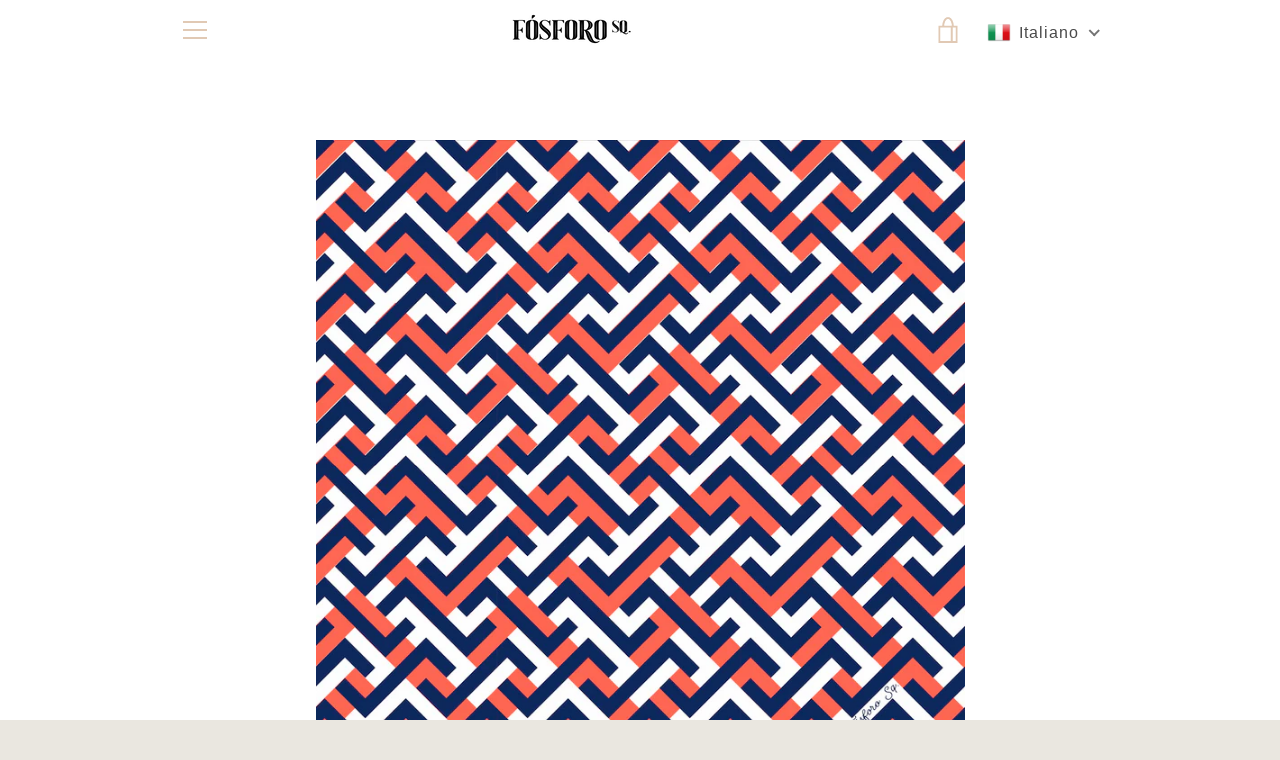

--- FILE ---
content_type: text/javascript
request_url: https://fosforosquare.com/cdn/shop/t/4/assets/custom.js?v=101612360477050417211522772511
body_size: -771
content:
//# sourceMappingURL=/cdn/shop/t/4/assets/custom.js.map?v=101612360477050417211522772511
